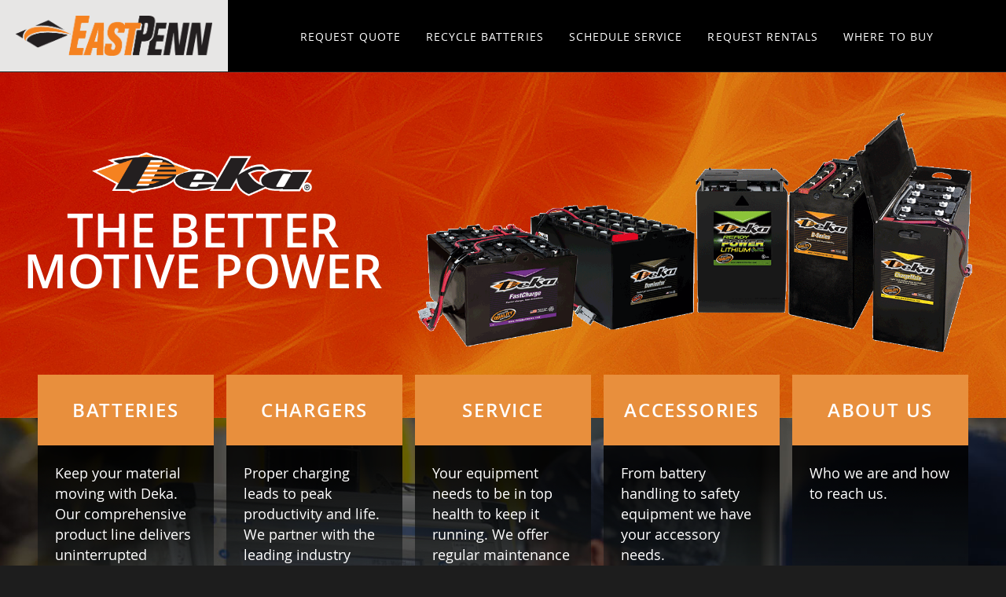

--- FILE ---
content_type: text/html; charset=UTF-8
request_url: https://dekamotivepower.com/
body_size: 8077
content:
<!doctype html>
<html lang="en">
    <head >
        <script>
    var BASE_URL = 'https://dekamotivepower.com/';
    var require = {
        "baseUrl": "https://dekamotivepower.com/pub/static/version1764620920/frontend/W2M/Motivepower/en_US"
    };
</script>
        <meta charset="utf-8"/>
<meta name="robots" content="INDEX,FOLLOW"/>
<meta name="viewport" content="width=device-width, initial-scale=1"/>
<meta name="format-detection" content="telephone=no"/>
<title>Home page</title>
<link  rel="stylesheet" type="text/css"  media="all" href="https://dekamotivepower.com/pub/static/version1764620920/frontend/W2M/Motivepower/en_US/mage/calendar.css" />
<link  rel="stylesheet" type="text/css"  media="all" href="https://dekamotivepower.com/pub/static/version1764620920/frontend/W2M/Motivepower/en_US/css/styles-m.css" />
<link  rel="stylesheet" type="text/css"  media="all" href="https://dekamotivepower.com/pub/static/version1764620920/frontend/W2M/Motivepower/en_US/VladimirPopov_WebForms/css/styles.css" />
<link  rel="stylesheet" type="text/css"  media="all" href="https://dekamotivepower.com/pub/static/version1764620920/frontend/W2M/Motivepower/en_US/VladimirPopov_WebForms/css/grid.css" />
<link  rel="stylesheet" type="text/css"  media="all" href="https://dekamotivepower.com/pub/static/version1764620920/frontend/W2M/Motivepower/en_US/VladimirPopov_WebForms/css/opentip.css" />
<link  rel="stylesheet" type="text/css"  media="all" href="https://dekamotivepower.com/pub/static/version1764620920/frontend/W2M/Motivepower/en_US/VladimirPopov_WebForms/css/accdc/calendar.css" />
<link  rel="stylesheet" type="text/css"  media="screen and (min-width: 768px)" href="https://dekamotivepower.com/pub/static/version1764620920/frontend/W2M/Motivepower/en_US/css/styles-l.css" />
<link  rel="stylesheet" type="text/css"  media="print" href="https://dekamotivepower.com/pub/static/version1764620920/frontend/W2M/Motivepower/en_US/css/print.css" />
<link  rel="stylesheet" type="text/css"  media="all and (min-width: 1px)" href="https://dekamotivepower.com/pub/static/version1764620920/frontend/W2M/Motivepower/en_US/css/custom.css" />
<link  rel="stylesheet" type="text/css"  type="text/css" rel="stylesheet" href="https://dekamotivepower.com/pub/static/version1764620920/frontend/W2M/Motivepower/en_US//css/ksand.css" />
<script  type="text/javascript"  src="https://dekamotivepower.com/pub/static/version1764620920/frontend/W2M/Motivepower/en_US/requirejs/require.js"></script>
<script  type="text/javascript"  src="https://dekamotivepower.com/pub/static/version1764620920/frontend/W2M/Motivepower/en_US/mage/requirejs/mixins.js"></script>
<script  type="text/javascript"  src="https://dekamotivepower.com/pub/static/version1764620920/frontend/W2M/Motivepower/en_US/requirejs-config.js"></script>
<link  rel="stylesheet" href="https://use.fontawesome.com/releases/v5.4.1/css/all.css" />
<link  rel="icon" type="image/x-icon" href="https://dekamotivepower.com/pub/media/favicon/stores/1/DekaIcon.png" />
<link  rel="shortcut icon" type="image/x-icon" href="https://dekamotivepower.com/pub/media/favicon/stores/1/DekaIcon.png" />
<!-- Global site tag (gtag.js) - Google Analytics -->
<script async src="https://www.googletagmanager.com/gtag/js?id=UA-189384847-1"></script>
<script>
  window.dataLayer = window.dataLayer || [];
  function gtag(){dataLayer.push(arguments);}
  gtag('js', new Date());

  gtag('config', 'UA-189384847-1');
</script>
<!-- Google Tag Manager -->
<script>(function(w,d,s,l,i){w[l]=w[l]||[];w[l].push({'gtm.start':
new Date().getTime(),event:'gtm.js'});var f=d.getElementsByTagName(s)[0],
j=d.createElement(s),dl=l!='dataLayer'?'&l='+l:'';j.async=true;j.src=
'https://www.googletagmanager.com/gtm.js?id='+i+dl;f.parentNode.insertBefore(j,f);
})(window,document,'script','dataLayer','GTM-WG323DP');</script>
<!-- End Google Tag Manager -->            </head>
    <body data-container="body" data-mage-init='{"loaderAjax": {}, "loader": { "icon": "https://dekamotivepower.com/pub/static/version1764620920/frontend/W2M/Motivepower/en_US/images/loader-2.gif"}}' class="cms-home cms-index-index page-layout-1column">
        <!-- Google Tag Manager (noscript) -->
<noscript><iframe src="https://www.googletagmanager.com/ns.html?id=GTM-WG323DP"
height="0" width="0" style="display:none;visibility:hidden"></iframe></noscript>
<!-- End Google Tag Manager (noscript) -->


<script>
    try {
        if (!window.localStorage || !window.sessionStorage) {
            throw new Error();
        }

        localStorage.setItem('storage_test', 1);
        localStorage.removeItem('storage_test');
    } catch(e) {
        (function () {
            var Storage = function (type) {
                var data;

                function createCookie(name, value, days) {
                    var date, expires;

                    if (days) {
                        date = new Date();
                        date.setTime(date.getTime()+(days * 24 * 60 * 60 * 1000));
                        expires = '; expires=' + date.toGMTString();
                    } else {
                        expires = '';
                    }
                    document.cookie = name + '=' + value+expires+'; path=/';
                }

                function readCookie(name) {
                    var nameEQ = name + '=',
                        ca = document.cookie.split(';'),
                        i = 0,
                        c;

                    for (i=0; i < ca.length; i++) {
                        c = ca[i];

                        while (c.charAt(0) === ' ') {
                            c = c.substring(1,c.length);
                        }

                        if (c.indexOf(nameEQ) === 0) {
                            return c.substring(nameEQ.length, c.length);
                        }
                    }

                    return null;
                }

                function setData(data) {
                    data = encodeURIComponent(JSON.stringify(data));
                    createCookie(type === 'session' ? getSessionName() : 'localStorage', data, 365);
                }

                function clearData() {
                    createCookie(type === 'session' ? getSessionName() : 'localStorage', '', 365);
                }

                function getData() {
                    var data = type === 'session' ? readCookie(getSessionName()) : readCookie('localStorage');

                    return data ? JSON.parse(decodeURIComponent(data)) : {};
                }

                function getSessionName() {
                    if (!window.name) {
                        window.name = new Date().getTime();
                    }

                    return 'sessionStorage' + window.name;
                }

                data = getData();

                return {
                    length: 0,
                    clear: function () {
                        data = {};
                        this.length = 0;
                        clearData();
                    },

                    getItem: function (key) {
                        return data[key] === undefined ? null : data[key];
                    },

                    key: function (i) {
                        var ctr = 0,
                            k;

                        for (k in data) {
                            if (ctr.toString() === i.toString()) {
                                return k;
                            } else {
                                ctr++
                            }
                        }

                        return null;
                    },

                    removeItem: function (key) {
                        delete data[key];
                        this.length--;
                        setData(data);
                    },

                    setItem: function (key, value) {
                        data[key] = value.toString();
                        this.length++;
                        setData(data);
                    }
                };
            };

            window.localStorage.__proto__ = window.localStorage = new Storage('local');
            window.sessionStorage.__proto__ = window.sessionStorage = new Storage('session');
        })();
    }
</script>
    <script>
        require.config({
            deps: [
                'jquery',
                'mage/translate',
                'jquery/jquery-storageapi'
            ],
            callback: function ($) {
                'use strict';

                var dependencies = [],
                    versionObj;

                $.initNamespaceStorage('mage-translation-storage');
                $.initNamespaceStorage('mage-translation-file-version');
                versionObj = $.localStorage.get('mage-translation-file-version');

                
                if (versionObj.version !== 'b4934f67862bb0fb1ab5cfaadb6b0e05566d229b') {
                    dependencies.push(
                        'text!js-translation.json'
                    );

                }

                require.config({
                    deps: dependencies,
                    callback: function (string) {
                        if (typeof string === 'string') {
                            $.mage.translate.add(JSON.parse(string));
                            $.localStorage.set('mage-translation-storage', string);
                            $.localStorage.set(
                                'mage-translation-file-version',
                                {
                                    version: 'b4934f67862bb0fb1ab5cfaadb6b0e05566d229b'
                                }
                            );
                        } else {
                            $.mage.translate.add($.localStorage.get('mage-translation-storage'));
                        }
                    }
                });
            }
        });
    </script>

<script type="text/x-magento-init">
    {
        "*": {
            "mage/cookies": {
                "expires": null,
                "path": "/",
                "domain": ".dekamotivepower.com",
                "secure": false,
                "lifetime": "3600"
            }
        }
    }
</script>
    <noscript>
        <div class="message global noscript">
            <div class="content">
                <p>
                    <strong>JavaScript seems to be disabled in your browser.</strong>
                    <span>For the best experience on our site, be sure to turn on Javascript in your browser.</span>
                </p>
            </div>
        </div>
    </noscript>
<div class="page-wrapper"><header class="page-header"><div class="panel wrapper"><div class="panel header"><a class="action skip contentarea" href="#contentarea"><span>Skip to Content</span></a>
</div></div><div class="header content"><span data-action="toggle-nav" class="action nav-toggle"><span>Toggle Nav</span></span>
    <strong class="logo">
        <img src="https://dekamotivepower.com/pub/media/logo/stores/1/Logo_EastPenn.png"
             title="East Penn Logo"
             alt="East Penn Logo"
             width="250"             height="51"        />
    </strong>
<div class="xtra-header-links">
	<span class="nowrap"><a href="https://dekamotivepower.com/requests">Request Quote</a></span>
	<span class="nowrap"><a href="https://dekamotivepower.com/requests">Recycle Batteries</a></span>
        <span class="nowrap"><a href="https://dekamotivepower.com/requests">Schedule Service</a></span>
        <span class="nowrap"><a href="https://dekamotivepower.com/requests">Request Rentals</a></span>
	<span class="nowrap"><a href="https://dekamotivepower.com/about-us#mapslink">Where To Buy</a></span>
</div>
<div data-block="minicart" class="minicart-wrapper">
    <a class="action showcart" href="https://dekamotivepower.com/checkout/cart/"
       data-bind="scope: 'minicart_content'">
        <span class="text">My Cart</span>
        <span class="counter qty empty"
              data-bind="css: { empty: !!getCartParam('summary_count') == false }, blockLoader: isLoading">
            <span class="counter-number"><!-- ko text: getCartParam('summary_count') --><!-- /ko --></span>
            <span class="counter-label">
            <!-- ko if: getCartParam('summary_count') -->
                <!-- ko text: getCartParam('summary_count') --><!-- /ko -->
                <!-- ko i18n: 'items' --><!-- /ko -->
            <!-- /ko -->
            </span>
        </span>
    </a>
            <div class="block block-minicart"
             data-role="dropdownDialog"
             data-mage-init='{"dropdownDialog":{
                "appendTo":"[data-block=minicart]",
                "triggerTarget":".showcart",
                "timeout": "2000",
                "closeOnMouseLeave": false,
                "closeOnEscape": true,
                "triggerClass":"active",
                "parentClass":"active",
                "buttons":[]}}'>
            <div id="minicart-content-wrapper" data-bind="scope: 'minicart_content'">
                <!-- ko template: getTemplate() --><!-- /ko -->
            </div>
                    </div>
        <script>
        window.checkout = {"shoppingCartUrl":"https:\/\/dekamotivepower.com\/checkout\/cart\/","checkoutUrl":"https:\/\/dekamotivepower.com\/checkout\/","updateItemQtyUrl":"https:\/\/dekamotivepower.com\/checkout\/sidebar\/updateItemQty\/","removeItemUrl":"https:\/\/dekamotivepower.com\/checkout\/sidebar\/removeItem\/","imageTemplate":"Magento_Catalog\/product\/image_with_borders","baseUrl":"https:\/\/dekamotivepower.com\/","minicartMaxItemsVisible":5,"websiteId":"1","maxItemsToDisplay":10,"customerLoginUrl":"https:\/\/dekamotivepower.com\/customer\/account\/login\/referer\/aHR0cHM6Ly9kZWthbW90aXZlcG93ZXIuY29tLw%2C%2C\/","isRedirectRequired":false,"autocomplete":"off","captcha":{"user_login":{"isCaseSensitive":false,"imageHeight":50,"imageSrc":"","refreshUrl":"https:\/\/dekamotivepower.com\/captcha\/refresh\/","isRequired":false},"guest_checkout":{"isCaseSensitive":false,"imageHeight":50,"imageSrc":"","refreshUrl":"https:\/\/dekamotivepower.com\/captcha\/refresh\/","isRequired":false}}};
    </script>
    <script type="text/x-magento-init">
    {
        "[data-block='minicart']": {
            "Magento_Ui/js/core/app": {"components":{"minicart_content":{"children":{"subtotal.container":{"children":{"subtotal":{"children":{"subtotal.totals":{"config":{"display_cart_subtotal_incl_tax":0,"display_cart_subtotal_excl_tax":1,"template":"Magento_Tax\/checkout\/minicart\/subtotal\/totals"},"children":{"subtotal.totals.msrp":{"component":"Magento_Msrp\/js\/view\/checkout\/minicart\/subtotal\/totals","config":{"displayArea":"minicart-subtotal-hidden","template":"Magento_Msrp\/checkout\/minicart\/subtotal\/totals"}}},"component":"Magento_Tax\/js\/view\/checkout\/minicart\/subtotal\/totals"}},"component":"uiComponent","config":{"template":"Magento_Checkout\/minicart\/subtotal"}}},"component":"uiComponent","config":{"displayArea":"subtotalContainer"}},"item.renderer":{"component":"uiComponent","config":{"displayArea":"defaultRenderer","template":"Magento_Checkout\/minicart\/item\/default"},"children":{"item.image":{"component":"Magento_Catalog\/js\/view\/image","config":{"template":"Magento_Catalog\/product\/image","displayArea":"itemImage"}},"checkout.cart.item.price.sidebar":{"component":"uiComponent","config":{"template":"Magento_Checkout\/minicart\/item\/price","displayArea":"priceSidebar"}}}},"extra_info":{"component":"uiComponent","config":{"displayArea":"extraInfo"}},"promotion":{"component":"uiComponent","config":{"displayArea":"promotion"}}},"config":{"itemRenderer":{"default":"defaultRenderer","simple":"defaultRenderer","virtual":"defaultRenderer"},"template":"Magento_Checkout\/minicart\/content"},"component":"Magento_Checkout\/js\/view\/minicart"}},"types":[]}        },
        "*": {
            "Magento_Ui/js/block-loader": "https://dekamotivepower.com/pub/static/version1764620920/frontend/W2M/Motivepower/en_US/images/loader-1.gif"
        }
    }
    </script>
</div>


<div class="block block-search">
    <div class="block block-title"><strong>Search</strong></div>
    <div class="block block-content">
        <form class="form minisearch" id="search_mini_form" action="https://dekamotivepower.com/catalogsearch/result/" method="get">
            <div class="field search">
                <label class="label" for="search" data-role="minisearch-label">
                    <span>Search</span>
                </label>
                <div class="control">
                    <input id="search"
                           data-mage-init='{"quickSearch":{
                                "formSelector":"#search_mini_form",
                                "url":"https://dekamotivepower.com/search/ajax/suggest/",
                                "destinationSelector":"#search_autocomplete"}
                           }'
                           type="text"
                           name="q"
                           value=""
                           placeholder="Search entire store here..."
                           class="input-text"
                           maxlength="128"
                           role="combobox"
                           aria-haspopup="false"
                           aria-autocomplete="both"
                           autocomplete="off"/>
                    <div id="search_autocomplete" class="search-autocomplete"></div>
                                    </div>
            </div>
            <div class="actions">
                <button type="submit"
                        title="Search"
                        class="action search">
                    <span>Search</span>
                </button>
            </div>
        </form>
    </div>
</div>
</div></header>    <div class="sections nav-sections">
                <div class="section-items nav-sections-items" data-mage-init='{"tabs":{"openedState":"active"}}'>
                                            <div class="section-item-title nav-sections-item-title" data-role="collapsible">
                    <a class="nav-sections-item-switch" data-toggle="switch" href="#store.menu">Menu</a>
                </div>
                <div class="section-item-content nav-sections-item-content" id="store.menu" data-role="content">
<nav class="navigation" data-action="navigation">
    <ul data-mage-init='{"menu":{"responsive":true, "expanded":true, "position":{"my":"left top","at":"left bottom"}}}'>
		<li class="level0 level-top ui-menu-item" role="presentation">
			<a class="level-top ui-corner-all" href="https://dekamotivepower.com/#/">Home</a>
		</li>
        <li class="level0 level-top ui-menu-item" role="presentation">
			<a class="level-top ui-corner-all" href="https://dekamotivepower.com/batteries/">Batteries</a>
		</li>
		<li class="level0 level-top ui-menu-item" role="presentation">
			<a class="level-top ui-corner-all" href="https://dekamotivepower.com/chargers/">Chargers</a>
		</li>
		<li class="level0 level-top ui-menu-item" role="presentation">
			<a class="level-top ui-corner-all" href="https://dekamotivepower.com/service/">Service</a>
		</li>
		<li class="level0 level-top ui-menu-item" role="presentation">
			<a class="level-top ui-corner-all" href="https://dekamotivepower.com/accessories/">Accessories</a>
		</li>
		<li class="level0 level-top ui-menu-item" role="presentation">
			<a class="level-top ui-corner-all" href="https://dekamotivepower.com/about-us/">About Us</a>
		</li>
		<li class="level0 level-top ui-menu-item" role="presentation">
			<a class="level-top ui-corner-all" href="https://dekamotivepower.com/requests/">Request Quote</a>
		</li>
		<li class="level0 level-top ui-menu-item" role="presentation">
			<a class="level-top ui-corner-all" href="https://dekamotivepower.com/requests/">Recycle Batteries</a>
		</li>
		<li class="level0 level-top ui-menu-item" role="presentation">
			<a class="level-top ui-corner-all" href="https://dekamotivepower.com/requests/">Schedule Service</a>
		</li>
		<li class="level0 level-top ui-menu-item" role="presentation">
			<a class="level-top ui-corner-all" href="https://dekamotivepower.com/requests/">Request Rentals</a>
		</li>
		<li class="level0 level-top ui-menu-item" role="presentation">
			<a class="level-top ui-corner-all" href="https://dekamotivepower.com/about-us#mapslink/">Where to Buy</a>
		</li>
    </ul>
</nav>


</div>
                                    </div>
    </div>
<main id="maincontent" class="page-main"><a id="contentarea" tabindex="-1"></a>
<div class="page messages"><div data-placeholder="messages"></div>
<div data-bind="scope: 'messages'">
    <!-- ko if: cookieMessages && cookieMessages.length > 0 -->
    <div role="alert" data-bind="foreach: { data: cookieMessages, as: 'message' }" class="messages">
        <div data-bind="attr: {
            class: 'message-' + message.type + ' ' + message.type + ' message',
            'data-ui-id': 'message-' + message.type
        }">
            <div data-bind="html: message.text"></div>
        </div>
    </div>
    <!-- /ko -->
    <!-- ko if: messages().messages && messages().messages.length > 0 -->
    <div role="alert" data-bind="foreach: { data: messages().messages, as: 'message' }" class="messages">
        <div data-bind="attr: {
            class: 'message-' + message.type + ' ' + message.type + ' message',
            'data-ui-id': 'message-' + message.type
        }">
            <div data-bind="html: message.text"></div>
        </div>
    </div>
    <!-- /ko -->
</div>
<script type="text/x-magento-init">
    {
        "*": {
            "Magento_Ui/js/core/app": {
                "components": {
                        "messages": {
                            "component": "Magento_Theme/js/view/messages"
                        }
                    }
                }
            }
    }
</script>
</div><div class="columns"><div class="column main"><input name="form_key" type="hidden" value="T3FYbJ4gAVUGL7ZF" /><div id="authenticationPopup" data-bind="scope:'authenticationPopup'" style="display: none;">
    <script>
        window.authenticationPopup = {"autocomplete":"off","customerRegisterUrl":"https:\/\/dekamotivepower.com\/customer\/account\/create\/","customerForgotPasswordUrl":"https:\/\/dekamotivepower.com\/customer\/account\/forgotpassword\/","baseUrl":"https:\/\/dekamotivepower.com\/"};
    </script>
    <!-- ko template: getTemplate() --><!-- /ko -->
    <script type="text/x-magento-init">
        {
            "#authenticationPopup": {
                "Magento_Ui/js/core/app": {"components":{"authenticationPopup":{"component":"Magento_Customer\/js\/view\/authentication-popup","children":{"messages":{"component":"Magento_Ui\/js\/view\/messages","displayArea":"messages"},"captcha":{"component":"Magento_Captcha\/js\/view\/checkout\/loginCaptcha","displayArea":"additional-login-form-fields","formId":"user_login","configSource":"checkout"},"amazon-button":{"component":"Amazon_Login\/js\/view\/login-button-wrapper","sortOrder":"0","displayArea":"additional-login-form-fields","config":{"tooltip":"Securely login to our website using your existing Amazon details."}}}}}}            },
            "*": {
                "Magento_Ui/js/block-loader": "https\u003A\u002F\u002Fdekamotivepower.com\u002Fpub\u002Fstatic\u002Fversion1764620920\u002Ffrontend\u002FW2M\u002FMotivepower\u002Fen_US\u002Fimages\u002Floader\u002D1.gif"
            }
        }
    </script>
</div>
<script type="text/x-magento-init">
{"*":{"Magento_Customer\/js\/section-config":{"sections":{"stores\/store\/switch":"*","directory\/currency\/switch":"*","*":["messages"],"customer\/account\/logout":["recently_viewed_product","recently_compared_product"],"customer\/account\/loginpost":"*","customer\/account\/createpost":"*","customer\/account\/editpost":"*","customer\/ajax\/login":["checkout-data","cart"],"catalog\/product_compare\/add":["compare-products"],"catalog\/product_compare\/remove":["compare-products"],"catalog\/product_compare\/clear":["compare-products"],"sales\/guest\/reorder":["cart"],"sales\/order\/reorder":["cart"],"checkout\/cart\/add":["cart"],"checkout\/cart\/delete":["cart"],"checkout\/cart\/updatepost":["cart"],"checkout\/cart\/updateitemoptions":["cart"],"checkout\/cart\/couponpost":["cart"],"checkout\/cart\/estimatepost":["cart"],"checkout\/cart\/estimateupdatepost":["cart"],"checkout\/onepage\/saveorder":["cart","checkout-data","last-ordered-items","checkout-fields"],"checkout\/sidebar\/removeitem":["cart"],"checkout\/sidebar\/updateitemqty":["cart"],"rest\/*\/v1\/carts\/*\/payment-information":["cart","checkout-data","last-ordered-items","instant-purchase"],"rest\/*\/v1\/guest-carts\/*\/payment-information":["cart","checkout-data"],"rest\/*\/v1\/guest-carts\/*\/selected-payment-method":["cart","checkout-data"],"rest\/*\/v1\/carts\/*\/selected-payment-method":["cart","checkout-data","instant-purchase"],"paypal\/express\/placeorder":["cart","checkout-data"],"paypal\/payflowexpress\/placeorder":["cart","checkout-data"],"authorizenet\/directpost_payment\/place":["cart","checkout-data"],"braintree\/paypal\/placeorder":["cart","checkout-data"],"customer\/address\/*":["instant-purchase"],"customer\/account\/*":["instant-purchase"],"vault\/cards\/deleteaction":["instant-purchase"],"multishipping\/checkout\/overviewpost":["cart"],"review\/product\/post":["review"],"wishlist\/index\/add":["wishlist"],"wishlist\/index\/remove":["wishlist"],"wishlist\/index\/updateitemoptions":["wishlist"],"wishlist\/index\/update":["wishlist"],"wishlist\/index\/cart":["wishlist","cart"],"wishlist\/index\/fromcart":["wishlist","cart"],"wishlist\/index\/allcart":["wishlist","cart"],"wishlist\/shared\/allcart":["wishlist","cart"],"wishlist\/shared\/cart":["cart"],"rest\/*\/v1\/guest-carts\/*\/collection-point\/select":["collection-point-result"],"rest\/*\/v1\/carts\/mine\/collection-point\/select":["collection-point-result"]},"clientSideSections":["checkout-data","cart-data"],"baseUrls":["https:\/\/dekamotivepower.com\/"]}}}</script>
<script type="text/x-magento-init">
{"*":{"Magento_Customer\/js\/customer-data":{"sectionLoadUrl":"https:\/\/dekamotivepower.com\/customer\/section\/load\/","expirableSectionLifetime":60,"expirableSectionNames":["cart"],"cookieLifeTime":"3600","updateSessionUrl":"https:\/\/dekamotivepower.com\/customer\/account\/updateSession\/"}}}</script>
<script type="text/x-magento-init">
{"*":{"Magento_Customer\/js\/invalidation-processor":{"invalidationRules":{"website-rule":{"Magento_Customer\/js\/invalidation-rules\/website-rule":{"scopeConfig":{"websiteId":1}}}}}}}</script>
<script type="text/x-magento-init">
    {
        "body": {
            "pageCache": {"url":"https:\/\/dekamotivepower.com\/page_cache\/block\/render\/","handles":["default","cms_index_index","cms_page_view","cms_index_index_id_home"],"originalRequest":{"route":"cms","controller":"index","action":"index","uri":"\/"},"versionCookieName":"private_content_version"}        }
    }
</script>


<script>
require([
    "jquery",
    "jquery/ui"
], function($){

//<![CDATA[
    $.extend(true, $, {
        calendarConfig: {
            dayNames: ["Sunday","Monday","Tuesday","Wednesday","Thursday","Friday","Saturday"],
            dayNamesMin: ["Sun","Mon","Tue","Wed","Thu","Fri","Sat"],
            monthNames: ["January","February","March","April","May","June","July","August","September","October","November","December"],
            monthNamesShort: ["Jan","Feb","Mar","Apr","May","Jun","Jul","Aug","Sep","Oct","Nov","Dec"],
            infoTitle: "About the calendar",
            firstDay: 0,
            closeText: "Close",
            currentText: "Go Today",
            prevText: "Previous",
            nextText: "Next",
            weekHeader: "WK",
            timeText: "Time",
            hourText: "Hour",
            minuteText: "Minute",
            dateFormat: $.datepicker.RFC_2822,
            showOn: "button",
            showAnim: "",
            changeMonth: true,
            changeYear: true,
            buttonImageOnly: null,
            buttonImage: null,
            showButtonPanel: true,
            showWeek: true,
            timeFormat: '',
            showTime: false,
            showHour: false,
            showMinute: false
        }
    });

    enUS = {"m":{"wide":["January","February","March","April","May","June","July","August","September","October","November","December"],"abbr":["Jan","Feb","Mar","Apr","May","Jun","Jul","Aug","Sep","Oct","Nov","Dec"]}}; // en_US locale reference
//]]>

});
</script>
<section class="home-top">
	<div class="home-top-text">
		<p><img src="https://dekamotivepower.com/pub/media/wysiwyg/deka_logo.png" alt="Deka Logo" /></p>
		<h1>The Better Motive Power</h1>
	</div>
	<div class="home-top-img">
		<img src="https://dekamotivepower.com/pub/media/wysiwyg/Better-Motive-grouping.gif" alt="Deka batteries" />
	</div>
</section>

<section class="home2-all">
<div class="flex1000">
	<div class="home2-col">
		<nav class="home2_menu">
			<nav class="drop-down-menu">
					<span class="dd-full"><a href="https://dekamotivepower.com/batteries">Batteries</a></span>
					<input type="checkbox" class="activate" id="accordion-1" name="accordion-1">
					<label for="accordion-1" class="menu-title">Batteries</label>
					<i class="fas fa-angle-down"></i>
				
				<div class="drop-down">
					<p>Keep your material moving with Deka. Our comprehensive product line delivers uninterrupted performance and cost savings for lift truck operators.</p>
					<a class="home2-button1" href="https://dekamotivepower.com/batteries">View Batteries</a>
				</div>
			</nav>
		</nav>
	</div>
	<div class="home2-col">
		<nav class="home2_menu">
			<nav class="drop-down-menu">
					<span class="dd-full"><a href="https://dekamotivepower.com/chargers">Chargers</a></span>
					<input type="checkbox" class="activate" id="accordion-2" name="accordion-2">
					<label for="accordion-2" class="menu-title">Chargers</label>
					<i class="fas fa-angle-down"></i>
				
				<div class="drop-down">
					<p>Proper charging leads to peak productivity and life. We partner with the leading industry battery charging companies.</p>
					<a class="home2-button1" href="https://dekamotivepower.com/chargers">View Chargers</a>
				</div>
				
			</nav>
		</nav>
	</div>
	<div class="home2-col">
		<nav class="home2_menu">
			<nav class="drop-down-menu">
					<span class="dd-full"><a href="https://dekamotivepower.com/service">Service</a></span>
					<input type="checkbox" class="activate" id="accordion-3" name="accordion-3">
					<label for="accordion-3" class="menu-title">Service</label>
					<i class="fas fa-angle-down"></i>
				
				<div class="drop-down">
					<p>Your equipment needs to be in top health to keep it running. We offer regular maintenance programs in addition to helping with unplanned emergencies.</p>
					<a class="home2-button1" href="https://dekamotivepower.com/service">View Service</a>
				</div>
				
			</nav>
		</nav>
	</div>
	<div class="home2-col">
		<nav class="home2_menu">
			<nav class="drop-down-menu">
					<span class="dd-full"><a href="https://dekamotivepower.com/accessories">Accessories</a></span>
					<input type="checkbox" class="activate" id="accordion-4" name="accordion-4">
					<label for="accordion-4" class="menu-title">Accessories</label>
					<i class="fas fa-angle-down"></i>
				
				<div class="drop-down">
					<p>From battery handling to safety equipment we have your accessory needs.</p>
					<a class="home2-button1" href="https://dekamotivepower.com/accessories">View Accessories</a>
				</div>
				
			</nav>
		</nav>
	</div>
	<div class="home2-col">
		<nav class="home2_menu">
			<nav class="drop-down-menu">
					<span class="dd-full"><a href="https://dekamotivepower.com/about-us">About Us</a></span>
					<input type="checkbox" class="activate" id="accordion-5" name="accordion-5">
					<label for="accordion-5" class="menu-title">About Us</label>
					<i class="fas fa-angle-down"></i>
				
				<div class="drop-down">
					<p>Who we are and how to reach us.</p>
					<a class="home2-button1" href="https://dekamotivepower.com/about-us">Click Here</a>
				</div>
				
			</nav>
		</nav>
	</div>
</div>
	<h2>Dependable. Durable.</h2>
</section>

<section class="home3-all">
	<div class="flex">
		<div class="home3-text">
		<h3>That's A Deka Battery.</h3>
		<p>For over half a century, Deka motive power batteries have set the standard for the absolute highest quality and most reliable performance in the industry. Our vast Deka product line is built for virtually any motive power application and rises above other battery offerings - time and time again.</p> 
		</div>
		<div class="home3-img">
			<img src="https://dekamotivepower.com/pub/media/wysiwyg/icon-forktruck.jpg" alt="Deka Lift Truck icon" />
		</div>
	</div>
</section></div></div></main><footer class="page-footer"><div class="footer content"><div class="MWD">
	<a href="http://www.web2market.com/" title="Magento Website Development" target="_blank">Magento Website Development</a>
</div><small class="copyright">
    <span>Copyright © 2013-present Magento, Inc. All rights reserved.</span>
</small>
</div></footer><script type="text/x-magento-init">
        {
            "*": {
                "Magento_Ui/js/core/app": {
                    "components": {
                        "storage-manager": {
                            "component": "Magento_Catalog/js/storage-manager",
                            "appendTo": "",
                            "storagesConfiguration" :
                                         {"recently_viewed_product":{"requestConfig":{"syncUrl":"https:\/\/dekamotivepower.com\/catalog\/product\/frontend_action_synchronize\/"},"lifetime":"1000","allowToSendRequest":null},"recently_compared_product":{"requestConfig":{"syncUrl":"https:\/\/dekamotivepower.com\/catalog\/product\/frontend_action_synchronize\/"},"lifetime":"1000","allowToSendRequest":null},"product_data_storage":{"updateRequestConfig":{"url":"https:\/\/dekamotivepower.com\/rest\/default\/V1\/products-render-info"},"allowToSendRequest":null}}                        }
                    }
                }
            }
        }
</script>

</div>    </body>
</html>


--- FILE ---
content_type: text/css
request_url: https://dekamotivepower.com/pub/static/version1764620920/frontend/W2M/Motivepower/en_US/css/custom.css
body_size: 15724
content:
/** Custom CSS Code **/

/** Colors
Orange: #e88f3d;
**/

body {
	background-color: #1d1d1d;
}

a.button11 {
    background: #e88f3d;
    color: #ffffff !important;
    padding: 8px 25px;
    margin: 0 10px;
    text-transform: uppercase;
    font-size: 18px;
	display: inline-block;
}

a.button11:hover {
    color: #ffffff !important;
    background: #666666;
}

a.btn-map {
    text-align: center;
    background: #e88f3d;
    color: #ffffff;
    padding: 12px 24px;
    text-transform: uppercase;
    letter-spacing: .025em;
    margin-top: 10px;
    display: block;
}

a.nav-sections-item-switch {
    text-transform: uppercase;
    color: #ffffff;
    font-size: 24px;
}

.ab-1 {
	width: 90%;
}

.ab-1 h3 {
    color: #e88f3d;
    font-weight: 600;
    font-size: 20px;
}

.addlR {
    margin-bottom: 10px;
}

.addlR a {
    color: #333333;
    font-weight: 700;
    font-size: 16PX;
}

.addlR a:hover {
	color: #e88f3d;
	text-decoration: none;
}

.addlR h3 {
    font-size: 20px;
    font-weight: 600;
    color: #e88f3d;
    margin: 20px 0 8px 10px;
}

.addlR span {
    display: block;
}

.block-search {
		margin: 40px 20px 0 0;
		display: none;
	}

.block-search input::-webkit-input-placeholder { color: #999; }
.block-search input::-moz-placeholder { color: #999; }
.block-search input:-moz-placeholder { color: #999; }
.block-search input:-ms-input-placeholder { color: #999; }

.breadcrumbs {
	display: none;
}

button.action.submit.primary {
    width: 100%;
    background: #e88f3d;
    border: none;
    border-radius: 0;
    padding: 10px;
    text-transform: uppercase;
    font-weight: 400;
    letter-spacing: .065em;
}

button.action.submit.primary:hover {
	background: #303b40;
}

.btn2 {
    margin-bottom: 20px;
}

.btn2 a {
    text-align: center;
    display: block;
    color: #ffffff;
    background: #e88f3d;
    text-transform: uppercase;
    letter-spacing: .065em;
    padding: 10px;
}

.btn2 a:hover {
	background: #303b40;
	text-decoration: none;
}

.cms-50 h4 {
    margin: 5px 0;
    font-size: 18px;
}

.cms-home .page-main,
.cms-page-view .page-main {
    padding: 0;
}

.cms-side ul {
    list-style: none;
    padding-inline-start: 0;
	background-color: #000000;
	max-width: 90%;
    margin: 50px auto;
    border-top: 1px solid #000000;
    border-bottom: 1px solid #000000;
	
}

.cms-side li {
    text-align: center;
	color: #ffffff;
	text-transform: uppercase;
	background: #e88f3d;
	margin: 6px;
	padding: 10px 0;
	font-size: 16px;
}

.cms-side a {
    color: #ffffff;
}

.cms-side a:hover {
	text-decoration: none;
	color: #333333;
}

.cms-side h4 {
    font-size: 18px;
    border-bottom: 1px solid;
    width: 90%;
    margin: 0 auto;
    padding: 2px 0 10px 0;
    color: #333;
}

.cms-side p {
    margin: 0;
    padding: 8px 0 2px 0;
}

.ch-1 {
	width: 80%;
}

.ch-2 {
	width: 20%;
	position: relative;
}

.ch-2 img {
	position: absolute;
}

.ch-1 p {
    font-size: 16px;
    padding-right: 15px;
	padding-left: 10px;
}

.cms-about-us .columns .column.main {
    padding-bottom: 0;
}

.db-1 {
	width: 70%;
}

.db-2 {
	width: 30%;
	position: relative;
}

.db-2 img {
	position: absolute;
}

.db-1 p {
    font-size: 16px;
    padding-right: 15px;
	padding-left: 10px;
}

.details-block {
    margin: 50px 10px 0 10px;
	border-bottom: 2px solid #e88f3d;
}

.details-block h2 {
    font-size: 42px;
    text-transform: uppercase;
    font-weight: 600;
    margin-top: 0;
    margin-bottom: 16px;
	padding-left: 5px;
}

.dd-full a {
	display: none !important;
}

.fa-circle {
	color: #e88f3d;
	padding: 10px;
}

.fieldset .legend {
    font-size: 18px;
    text-transform: uppercase;
    font-weight: 600;
    color: #666;
    margin: 0 0 10px 0;
}

.flex-all {
	display: flex;
}

.footer .copyright {
	display: none;
}

.footer.content {
    margin-top: 0;
    border: none;
	padding-top: 15px;
}

.footer .MWD {
    float: right;
    font-size: 10px;
    font-style: italic;
}

.footer .MWD a {
    color: #999999;
}

.header.content {
	background: #e7e6e5;
	padding: 0;
}

.home-top-text p {
    text-align: center;
	margin: 0;
}

.home-top-text img {
    width: 75%;
    max-width: 300px;
    padding-top: 20px;
}

.home-top {
	background: #1d1d1d;
	background-image: url(../images/bg-flame.jpg);
	background-position: top center;
	background-repeat: no-repeat;
	position: relative;
	background-size: cover;
}

.home-top h1 {
    text-align: center;
    color: #ffffff;
    text-transform: uppercase;
    font-weight: 400;
    letter-spacing: .01em;
	padding: 10px 25px;
	margin-bottom: 0;
}

.home-top-img {
    max-width: 90%;
    margin: 0 auto;
}

.home2-all {
	background: #1d1d1d;
	background-image: url(../images/bg-home2.jpg);
	background-position: top center;
	background-repeat: no-repeat;
	position: relative;
	padding-top: 10px;
}

.home3-img img {
    padding-left: 20%;
}

li.sidenav-title {
    background: #333;
    padding: 20px 0;
    font-size: 20px;
    letter-spacing: .15em;
}

.logo {
    background: #e7e6e5;
    margin: 0 0 0 50px;
    padding: 10px;
	max-width: 100%;
}

.logo-1 {
    margin-top: 15px;
    margin-bottom: -8px;
}

.mapImg {
	width: 100%;
}

.mapInfo {
	width: 100%;
	padding: 0 10px;
}

.maps {
	background: #f1f1f1;
	background-image: url(../images/bg-flame.jpg);
	background-position: top center;
	background-repeat: no-repeat;
	position: relative;
	background-size: cover;
	padding: 20px;
	margin-top: 40px;
}

.maps a {
    color: #ffffff;
}

.maps h1 {
    color: #ffffff;
    text-align: center;
    text-transform: uppercase;
    background: #e88f3d;
	padding: 10px;
    font-size: 36px;
    font-weight: 600;
}

.maps p {
    color: #ffffff;
}

.maps h3 {
	color: #ffff33;
	margin: 0;
    text-transform: uppercase;
    font-weight: 600;
	font-size: 16px;
}

.maps h4 {
    color: #ffff33;
    padding: 0;
    margin: 0;
}

.minicart-wrapper {
    display: none;
}

.navigation {
	background: transparent;
}

.navigation a {
	color: #ffffff;
}

.navigation .level0 > .level-top {
	padding: 14px 40px 14px 15px;
	font-weight: 400;
}

.nav-toggle {
	top: 12px;
}

.nav-toggle:before {
	font-size: 32px;
	color: #000000;
}

.nav-toggle:hover:before {
    color: #000000;
}

.nav-sections {
    margin-bottom: 0;
	background: #333333;
}

.nav-sections-item-title {
	border: none;
}

.page-header {
    border-bottom: none;
    margin-bottom: 0px;
}

.page-main {
    background: #ffffff;
}

span.nowrap {
    white-space: pre;
}

.sv-1 {
	width: 65%;
}

.sv-2 {
	width: 35%;
	position: relative;
	min-height: 275px;
}

.sv-2 img {
	/*position: absolute;*/
}

.sv-1 p {
    font-size: 16px;
    padding-right: 15px;
	padding-left: 10px;
}

.tb-1 p {
	text-align: center;
	padding: 15px 15px 10px 15px;
	font-size: 15px;
}

.tb-2 p {
	text-align: center;
	padding: 20px 15px 25px 15px;
}

.topBanner {
	background-image: url(../images/bg-flame.jpg);
	background-position: top center;
	background-repeat: no-repeat;
}

.topBanner a {
    background: #e88f3d;
    color: #ffffff;
    padding: 12px 24px;
	text-transform: uppercase;
	letter-spacing: .025em;
	-webkit-box-shadow: 0px 0px 10px 0px #333;  /* Safari 3-4, iOS 4.0.2 - 4.2, Android 2.3+ */
	-moz-box-shadow:    0px 0px 10px 0px #333;  /* Firefox 3.5 - 3.6 */
	box-shadow:         0px 0px 10px 0px #333;  /* Opera 10.5, IE 9, Firefox 4+, Chrome 6+, iOS 5 */
}

.topBanner p {
    margin-bottom: 0;
	color: #ffffff;
}

.topBanner span {
    padding-right: 40px;
	letter-spacing: .025em;
	font-weight: 600;
}

.webforms {
    background: #f1f1f1;
    padding: 10px;
}

.webforms .actions-toolbar {
    margin: 0 !important;
    padding: 0 !important;
}

.webforms .fieldset {
    padding: 1rem;
    border: 1px solid #ccc;
    margin-bottom: 10px;
}

.webforms-gdpr {
    margin: 0;
}

.xtra-header-links a {
    color: #ffffff;
    font-size: 10px;
    padding: 5px 10px;
}



/***** BEGIN HOME SECTION2 ACCORDION ************************************************/

.activate {
  display: none;
  position: absolute;
  cursor: pointer;
  width: 100%;
  height: 40px;
  margin: 0 0 0 -15px;
  opacity: 0;
}

.drop-down {
    margin: 0;
}

.footer_menu a {
  display: block;
  padding: 4px 0px;
  color: #999;
  font-size: 16px;
  font-weight: 300;
}

.home2-all li a {
    color: #999;
    font-size: 14px;
    font-weight: 300;
}

.home2-all h2 {
	color: #e88f3d;
	text-transform: uppercase;
	text-align: center;
	padding: 20px;
	font-size: 40px;
	font-weight: 600;
	letter-spacing: .05em;
}

.home2-all h3 {
    text-transform: uppercase;
    margin-top: 0;
    letter-spacing: .07em;
	font-size: 24px;
	padding-right: 15px;
}

.home2-all .drop-down p {
	color: #ffffff;
	text-align: left;
	padding: 0 15px;
	font-size: 16px;
	line-height: 26px;
}

.home2_menu a {
    display: block;
    padding: 10px 0px;
    color: #fff;
    font-size: 14px;
    font-weight: 300;
    background: #303b40;
    margin: 0 15px;
    text-transform: uppercase;
    letter-spacing: .075em;
	text-align: center;
}

.home2_menu a:hover {
	background: #e88f3d;
	text-decoration: none;
}

.home3-all h3 {
	text-transform: uppercase;
	padding: 0;
	font-size: 40px;
	font-weight: 300;
	text-align: center;
}

.home3-all p {
	font-size: 18px;
	padding: 0 15px;
}

label.menu-title {
    text-transform: uppercase;
    letter-spacing: .07em;
	font-size: 24px;
	font-weight: 600;
	line-height: 1.5;
	color: #ffffff;
	padding-left: 15px;
}

@media (max-width: 767px) {
	
	.navigation .level0.active > a:not(.ui-state-active), .navigation .level0.has-active > a:not(.ui-state-active) {
		border-width: 0;
	}
	
	.xtra-header-links {
		display: none;
	}
	
}

@media (max-width: 1200px) {

	.xtra-header-links {
		/*width: 100%;
		position: absolute;
		background: #000000;
		height: 30px;
		text-transform: uppercase;
		padding: 5px 0 0 8px;*/
	}

}

@media (max-width: 999px) {

	.drop-down a {
		min-width: 90px;
	}

	.drop-down-menu {
		display: block;
	}

	.menu-title {
		display: block;
		padding: 10px 0;
	}	

	.drop-down {
		max-height: 0;
		overflow: hidden;
		margin: 0;
	}

	.drop-down a {
		text-decoration: none;
	}

	.activate:checked ~ .drop-down {
		max-height: 3000px;
	}

	.drop-down, .drop-down-menu {
		-webkit-transform: translateZ(0);  
		-webkit-transition: all 0.3s;
		-moz-transition: all 0.3s;
		-o-transition: all 0.3s;
		transition: all 0.3s;
	}

	i.fas.fa-angle-down {
		position: absolute;
		top: 12px;
		right: 14px;
		font-size: 1.5em;
		color: #ffffff;
		z-index: -1;
	}

}

/***** END OF HOME SECTION2 ACCORDION ****************************************/


@media (min-width: 768px) {

	.actions-toolbar > .primary, .actions-toolbar > .secondary {
		margin-bottom: 0;
		width: 100%;
	}
	
	.addlR span {
		display: inline;
	}
	
	.btn2 {
		width: 98%;
	}
	
	.cms-main {
		width: 65%;
	}
	
	.cms-side {
		width: 30%;
	}
	
	.cms-50 {
		width: 50%;
	}
	
	.cms-50 img {
		max-width: 98%;
	}
	
	.cms-side ul {
		max-width: 200px;
	}
	
	.fieldset > .field {
		margin: 0 0 10px 0;
	}
	
	.fieldset > .field:not(.choice) > .label {
		display: block;
		float: none;
		text-align: left;
		width: 100%;
	}
	
	.fieldset > .field:not(.choice) > .control {
		width: 100%;
	}
	
	.flex {
		display: flex;
		flex-wrap: wrap;
	}
	
	header.page-header {
		position: fixed;
		z-index: 999999;
		width: 100% !important;
		
	}
	
	.header.content {
		background: #000000;
		padding: 0;
	}
	
	.home2-all h2 {
		font-size: 50px;
	}
	
	.home3-all h3 {
		font-size: 40px;
	}
	
	.logo {
		background: #e7e6e5;
		margin: 0;
		padding: 20px;
	}
	
	.mapBlock {
		width: 33%;
		display: flex;
		margin-bottom: 15px;
	}
	
	.mapImg {
		width: 55%;
	}

	.mapInfo {
		/*width: 45%;*/
		padding: 0 10px;
	}
	
	.nav-sections {
		display: none;
	}
	
	.page-header .header.panel {
		padding-bottom: 0px;
		padding-top: 0px;
	}
	
	.page-header .panel.wrapper {
		border-bottom: none;
	}
	
	.page-main {
		margin-top: 92px;
	}
	
	.shift-1 {
		top: -35px;
	}
	
	.shift-2 {
		top: -50px;
		max-height: 300px;
	}
	
	.shift-3 {
		top: -50px;
		max-height: 235px;
	}
	
	.xtra-header-links {
		display: block;
		margin: 30px 5px 0 0;
		text-align: center;
	}
	
	.xtra-header-links a {
		color: #ffffff;
		text-transform: uppercase;
		padding: 0 4px;
		font-size: 14px;
		letter-spacing: .075em;
	}

	.xtra-header-links a:hover {
		color: #e88f3d;
		text-decoration: none;
	}

}


@media (min-width: 1000px) {
	
	
	
	.block-search .control {
		padding: 0;
	}
	
	.block-search input {
		background: #000;
		border: 1px solid #e88f3d;
		font-size: 12px;
	}
	
	.dd-full a {
		display: block !important;
		padding: 0;
		margin: 0;
		background: #e88f3d;
		font-size: 24px;
		font-weight: 600;
		line-height: 90px;
	}
	
	.home-top-text p {
		text-align: center;
		margin: 80px 0 0 0;
	}
	
	.home3-all {
		padding-top: 40px;
		padding-bottom: 20px;
	}
	
	.home3-all h3 {
		text-transform: uppercase;
		padding: 0;
		font-size: 42px;
		font-weight: 300;
		text-align: left;
	}
	
	.home3-all p {
		font-size: 22px;
		padding-right: 140px;
	}
	
	.home3-img {
		order: 1;
		width: 25%;
	}
	
	.home3-img img {
		float: right;
		padding-right: 25px;
	}
	
	.home3-text {
		order: 2;
		width: 75%;
	}
	
	.home-top {
		display: flex;
	}
	
	.home-top h1 {
		font-size: 4.2vw;
		line-height: 3.9vw;
		font-weight: 600;
	}
	
	.home-top-text img {
		width: 55%;
	}
	
	.home-top-text {
		width: 42%;
	}
	
	.home-top-img {
		width: 58%;
		padding: 40px 40px 70px 10px;
	}
	
	label.menu-title {
		padding: 26px 0;
		background-color: #e88f3d;
		display: none;
	}
	
	nav.drop-down-menu {
		text-align: center;
	}
	
	.page-header .header.panel {
		padding-bottom: 0;
		padding-top: 0;
	}
	
	.page-header .panel.wrapper {
		border-bottom: none;
	}
	
	.xtra-header-links {
		margin: 37px 0 0 30px;
	}
	
	.xtra-header-links a {
		color: #ffffff;
		text-transform: uppercase;
		padding: 0 14px;
		font-size: 14px;
		letter-spacing: .075em;
	}

	.xtra-header-links a:hover {
		color: #e88f3d;
		text-decoration: none;
	}
	
	.drop-down {
		background-image: url(../images/bg-home2-col.png);
		background-position: top center;
		background-repeat: repeat-x;
	}
	
	.flex1000 {
		display: flex;
	}
	
	.home2-all {

		background-size: cover;
	}
	
	.home2-all .drop-down p {
		color: #ffffff;
		text-align: left;
		padding: 22px;
		font-size: 18px;
		line-height: 26px;
		min-height: 240px;
	}
	
	.home2-all h2 {
		color: #e88f3d;
		text-transform: uppercase;
		text-align: center;
		padding: 30px;
		font-size: 58px;
		font-weight: 600;
		letter-spacing: .05em;
	}
	
	.home2-all {
		padding: 0 40px;
	}

	.home2-all li {
		padding: 3px 0;
	}

	.home2-col {
		width: 20%;
		padding: 0 8px;
		margin-top: -55px;
		z-index: 2;
	}
	
	i.fas.fa-angle-down {
		display: none;
	}
	
	.tb-1 {
		width: 65%;
	}
	
	.tb-1 p {
		text-align: right;
		padding: 25px 50px;
		font-size: 16px;
	}
	
	.tb-2 {
		width: 35%;
	}
	
	.tb-2 p {
		text-align: left;
		padding: 25px 0px;
	}
	
}


@media (min-width: 1280px) {
	
	.home-top h1 {
		font-size: 60px;
		line-height: 52px;
	}
	
}

--- FILE ---
content_type: text/css
request_url: https://dekamotivepower.com/pub/static/version1764620920/frontend/W2M/Motivepower/en_US//css/ksand.css
body_size: -213
content:
.mapBlock{
    margin-bottom: 30px;
}

--- FILE ---
content_type: application/javascript
request_url: https://dekamotivepower.com/pub/static/version1764620920/frontend/W2M/Motivepower/en_US/mage/translate-inline.js
body_size: 6266
content:
/**
 * Copyright © Magento, Inc. All rights reserved.
 * See COPYING.txt for license details.
 */

(function (root, factory) {
    'use strict';

    if (typeof define === 'function' && define.amd) {
        define([
            'jquery',
            'mage/template',
            'jquery/ui',
            'mage/translate'
        ], factory);
    } else {
        factory(root.jQuery, root.mageTemplate);
    }
}(this, function ($, mageTemplate) {
    'use strict';

    $.widget('mage.translateInline', $.ui.dialog, {
        options: {
            translateForm: {
                template: '#translate-form-template',
                data: {
                    id: 'translate-inline-form',
                    message: 'Please refresh the page to see your changes after submitting this form.'
                }
            },
            autoOpen: false,
            translateArea: null,
            modal: true,
            dialogClass: 'popup-window',
            width: '75%',
            title: $.mage.__('Translate'),
            height: 470,
            position: {
                my: 'left top',
                at: 'center top',
                of: 'body'
            },
            buttons: [{
                text: $.mage.__('Submit'),
                'class': 'action-primary',

                /**
                 * Click
                 */
                click: function () {
                    $(this).translateInline('submit');
                }
            },
            {
                text: $.mage.__('Close'),
                'class': 'action-close',

                /**
                 * Click.
                 */
                click: function () {
                    $(this).translateInline('close');
                }
            }],

            /**
             * Open.
             */
            open: function () {
                var topMargin;

                $(this).closest('.ui-dialog').addClass('ui-dialog-active');
                topMargin = jQuery(this).closest('.ui-dialog').children('.ui-dialog-titlebar').outerHeight() + 45;
                jQuery(this).closest('.ui-dialog').css('margin-top', topMargin);
            },

            /**
             * Close.
             */
            close: function () {
                $(this).closest('.ui-dialog').removeClass('ui-dialog-active');
            }
        },

        /**
         * Translate Inline creation
         * @protected
         */
        _create: function () {
            this.tmpl = mageTemplate(this.options.translateForm.template);
            (this.options.translateArea && $(this.options.translateArea).length ?
                $(this.options.translateArea) :
                this.element.closest('body'))
                    .on('edit.editTrigger', $.proxy(this._onEdit, this));
            this._super();
        },

        /**
         * @param {*} templateData
         * @return {*|jQuery|HTMLElement}
         * @private
         */
        _prepareContent: function (templateData) {
            var data = $.extend({
                items: templateData,
                escape: $.mage.escapeHTML
            }, this.options.translateForm.data);

            this.data = data;

            return $(this.tmpl({
                data: data
            }));
        },

        /**
         * Render translation form and open dialog
         * @param {Object} e - object
         * @protected
         */
        _onEdit: function (e) {
            this.target = e.target;
            this.element.html(this._prepareContent($(e.target).data('translate')));
            this.open(e);
        },

        /**
         * Submit.
         */
        submit: function () {
            if (this.formIsSubmitted) {
                return;
            }
            this._formSubmit();
        },

        /**
         * Send ajax request on form submit
         * @protected
         */
        _formSubmit: function () {
            var parameters;

            this.formIsSubmitted = true;
            parameters = $.param({
                area: this.options.area
            }) + '&' + $('#' + this.options.translateForm.data.id).serialize();

            $.ajax({
                url: this.options.ajaxUrl,
                type: 'POST',
                data: parameters,
                loaderContext: this.element,
                showLoader: true
            }).complete($.proxy(this._formSubmitComplete, this));
        },

        /**
         * @param {Object} response
         * @private
         */
        _formSubmitComplete: function (response) {
            this.close();
            this.formIsSubmitted = false;
            this._updatePlaceholder(response.responseJSON[this.data.items[0].original]);
        },

        /**
         * @param {*} newValue
         * @private
         */
        _updatePlaceholder: function (newValue) {
            var target = jQuery(this.target);

            target.data('translate')[0].shown = newValue;
            target.data('translate')[0].translated = newValue;
            target.html(newValue);
        },

        /**
         * Destroy translateInline
         */
        destroy: function () {
            this.element.off('.editTrigger');
            this._super();
        }
    });
    // @TODO move the "escapeHTML" method into the file with global utility functions
    $.extend(true, $, {
        mage: {
            /**
             * @param {String} str
             * @return {Boolean}
             */
            escapeHTML: function (str) {
                return str ?
                    jQuery('<div/>').text(str).html().replace(/"/g, '&quot;') :
                    false;
            }
        }
    });

    $.widget('ui.button', $.ui.button, {
        /**
         * @private
         */
        _create: function () {
            this._super();
            // Decode HTML entities to prevent incorrect rendering of dialog button label
            this.options.label = this.options.label ?
                jQuery('<div/>').html(this.options.label).text() : this.options.label;
            //Reset button to make decoded label visible
            this._resetButton();
        }
    });

    $.widget('ui.dialog', $.ui.dialog, {
        /**
         * Prevent rendering of dialog title as escaped HTML
         */
        _title: function (title) {
            this._super(title);

            if (this.options.title) {
                title.html(this.options.title);
            }
        }
    });

    return $.mage.translateInline;
}));


--- FILE ---
content_type: text/plain
request_url: https://www.google-analytics.com/j/collect?v=1&_v=j102&aip=1&a=1498815044&t=event&ni=1&_s=1&dl=https%3A%2F%2Fdekamotivepower.com%2F&ul=en-us%40posix&dt=Home%20page&sr=1280x720&vp=1280x720&ec=Scroll%20Depth&ea=https%3A%2F%2Fdekamotivepower.com%2F&el=25%25&_u=aADAAUABAAAAACAAI~&jid=1238622743&gjid=1407663771&cid=1523137039.1769491409&tid=UA-189384847-1&_gid=567010860.1769491409&_r=1&_slc=1&gtm=45He61n1n81WG323DPza200&gcd=13l3l3l3l1l1&dma=0&tag_exp=103116026~103200004~104527907~104528501~104573694~104684208~104684211~105391253~115495940~115616985~115938466~115938469~116185181~116185182~116682876~117041588~117099528&z=1991649435
body_size: -569
content:
2,cG-V9TK9B0Z08

--- FILE ---
content_type: application/javascript
request_url: https://dekamotivepower.com/pub/static/version1764620920/frontend/W2M/Motivepower/en_US/Magento_Ui/js/lib/knockout/bindings/datepicker.js
body_size: 1819
content:
/**
 * Copyright © Magento, Inc. All rights reserved.
 * See COPYING.txt for license details.
 */
/** Creates datepicker binding and registers in to ko.bindingHandlers object */
define([
    'ko',
    'underscore',
    'jquery',
    'mage/translate',
    'mage/calendar',
    'moment',
    'mageUtils'
], function (ko, _, $, $t, calendar, moment, utils) {
    'use strict';

    var defaults = {
        dateFormat: 'mm\/dd\/yyyy',
        showsTime: false,
        timeFormat: null,
        buttonImage: null,
        buttonImageOnly: null,
        buttonText: $t('Select Date')
    };

    ko.bindingHandlers.datepicker = {
        /**
         * Initializes calendar widget on element and stores it's value to observable property.
         * Datepicker binding takes either observable property or object
         *  { storage: {ko.observable}, options: {Object} }.
         * For more info about options take a look at "mage/calendar" and jquery.ui.datepicker widget.
         * @param {HTMLElement} el - Element, that binding is applied to
         * @param {Function} valueAccessor - Function that returns value, passed to binding
         */
        init: function (el, valueAccessor) {
            var config = valueAccessor(),
                observable,
                options = {};

            _.extend(options, defaults);

            if (typeof config === 'object') {
                observable = config.storage;

                _.extend(options, config.options);
            } else {
                observable = config;
            }

            $(el).calendar(options);

            observable() && $(el).datepicker(
                'setDate',
                moment(
                    observable(),
                    utils.convertToMomentFormat(
                        options.dateFormat + (options.showsTime ? ' ' + options.timeFormat : '')
                    )
                ).toDate()
            );

            $(el).blur();

            ko.utils.registerEventHandler(el, 'change', function () {
                observable(this.value);
            });
        }
    };
});
